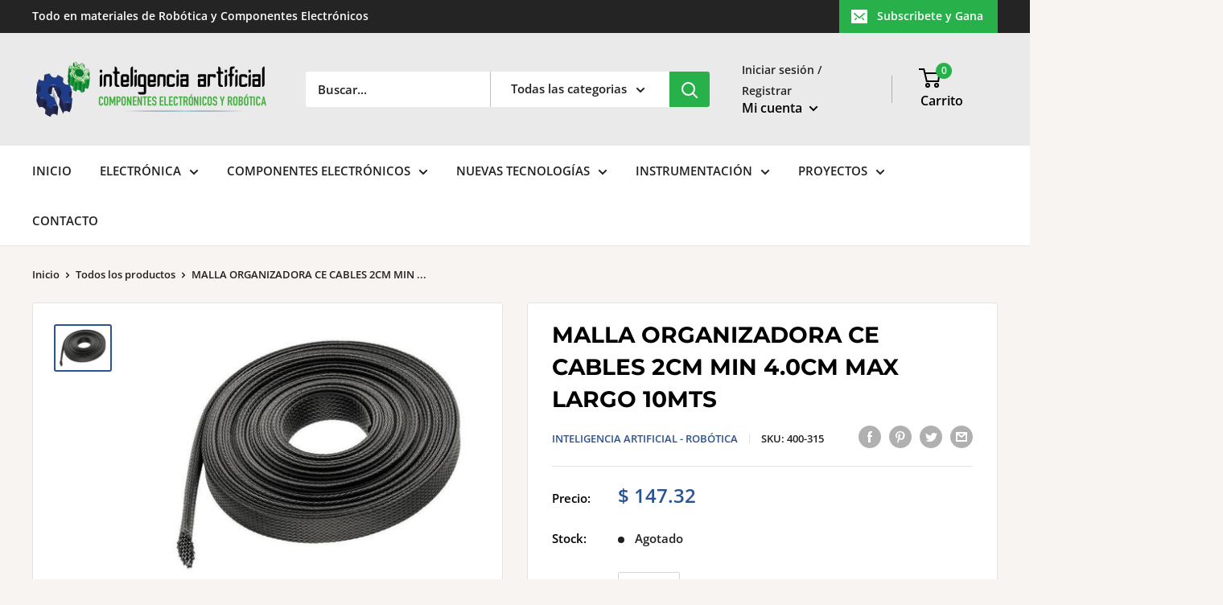

--- FILE ---
content_type: text/javascript
request_url: https://www.inteligenciaartificialyrobotica.com/cdn/shop/t/2/assets/custom.js?v=90373254691674712701630683308
body_size: -651
content:
//# sourceMappingURL=/cdn/shop/t/2/assets/custom.js.map?v=90373254691674712701630683308
